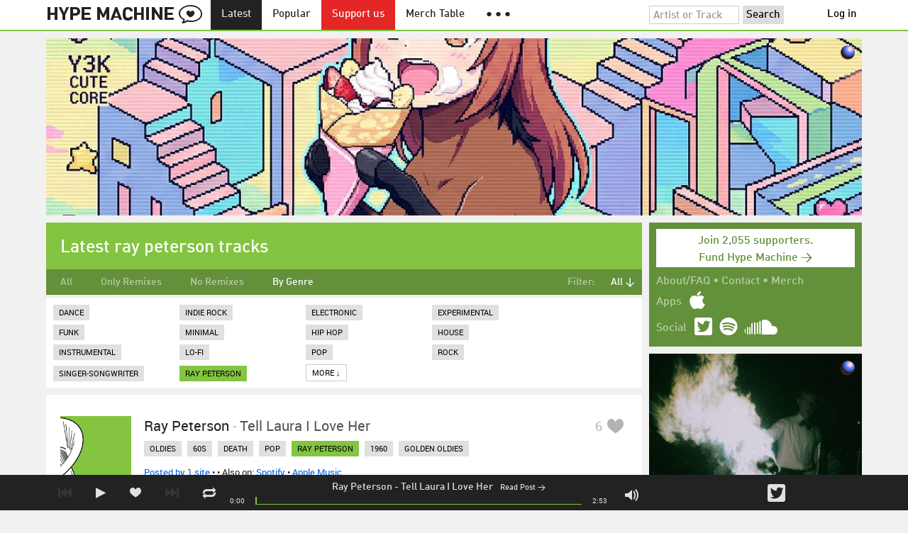

--- FILE ---
content_type: text/html; charset=UTF-8
request_url: https://hypem.com/tags/ray%20peterson
body_size: 10304
content:
<!DOCTYPE html>
<html lang="en">
<head prefix="og: http://ogp.me/ns# fb: http://ogp.me/ns/fb# hype-machine: http://ogp.me/ns/fb/hype-machine#">

    <title>Songs tagged ray peterson / Hype Machine</title>

    <meta property="fb:app_id" content="149376585092829" />
    <meta property="og:url" content="https://hypem.com/tags/ray%20peterson" />
    <meta property="og:description" content="The place for the best new music.  Every day, thousands of people around the world write about music they love &mdash; and it all ends up here." />
    <meta property="og:title" content="Songs tagged ray peterson / Hype Machine" />
    <meta property="og:image" content="https://static.hypem.com/images/share-logo-wide.png" />
    <meta property="og:site_name" content="Hype Machine" />
    <meta property="twitter:image" content="https://static.hypem.com/images/share-logo-square.png" />
    <meta property="twitter:card" content="summary" />
    <meta name="viewport" content="width=device-width, maximum-scale=2" />
    <meta name="apple-mobile-web-app-capable" content="yes" />
    <meta name="verify-v1" content="qwbaObdzdZWrdu9G4KvAUGD+eLPZj38HYoLP/rhlBYo=" />
    <meta name="title" content="Songs tagged ray peterson / Hype Machine" />
    <meta name="description" content="The place for the best new music.  Every day, thousands of people around the world write about music they love &mdash; and it all ends up here." />
    
    <meta http-equiv="Content-Type" content="text/html; charset=UTF-8" />
    
    
    <link rel="icon" href="https://static.hypem.com/favicon.png" type="image/x-icon"/>

    <link rel="shortcut icon" href="https://static.hypem.com/favicon.png" type="image/x-icon"/>

        <link rel="apple-touch-icon" href="/images/touch-icon-iphone.png"/>
    <link rel="apple-touch-icon" sizes="76x76" href="/images/touch-icon-ipad.png"/>
    <link rel="apple-touch-icon" sizes="114x114" href="/images/touch-icon-iphone4.png"/>
    <link rel="apple-touch-icon" sizes="120x120" href="/images/touch-icon-iphone-retina.png"/>
    <link rel="apple-touch-icon" sizes="152x152" href="/images/touch-icon-ipad-retina.png"/>
    <link rel="apple-touch-icon" sizes="167x167" href="/images/touch-icon-ipad-pro.png"/>
    <link rel="apple-touch-icon" sizes="180x180" href="/images/touch-icon-iphone-6-plus.png"/>
    <link rel="search" type="application/opensearchdescription+xml" href="/hypemachine.xml" title="Hype Machine"/>
    
        <link rel="stylesheet" type="text/css" media="screen"
          href="https://static.hypem.com/rev_1766585011/css/stylish.css"/>

        <link rel="alternate" type="application/rss+xml" title="RSS"
          href="http://hypem.com/feed/tags/ray peterson/1/feed.xml" />
    
    <script src="https://static.hypem.com/rev_1492790219/js/libs/jquery-3.2.1.min.js"></script>
<script src="https://static.hypem.com/rev_1766585017/js/hype_functions_min.js"></script>
<script>

(function($) {

    window.takeovers = []; /* this is included prior to header_scripts.php, in header.php */

    /* utility jQuery extensions */
    jQuery.cachedScript = function(url, options) {
        options = $.extend(options || {}, {
            dataType: "script",
            cache: true,
            url: url
        });

        return jQuery.ajax(options);
    };

    /*
        INIT User-Agent info
        This should be reworked eventually, but we do need to sometimes know, is_ios, is_android, and etc.
    */
    if (navigator.userAgent.match(/(iPad|iPhone|iPod)/i)) { ua_info.is_ios = true; } 
    else if (navigator.userAgent.match(/android/i)) { ua_info.is_android = true; }
    else if (navigator.userAgent.match(/playbook/i)) { ua_info.is_playbook = true; } 
    else if (navigator.userAgent.match(/\(BB10;/i)) { ua_info.is_blackberry = true; }
    else if (navigator.userAgent.match(/Windows Phone/i)) { ua_info.is_win_phone = true; } 
    else if (navigator.userAgent.match(/Mozilla\/5\.0 \(Mobile; rv:/) ) { ua_info.is_ff_os = true; } 

    if (navigator.userAgent.match(/android 2\.1/i) ) { ua_info.is_android_old_flash = true; } 
    else { ua_info.is_android_old_flash = false; }

    ua_info.is_old_ie = false;

    if ( navigator.userAgent.match(/version\//i) 
         && navigator.userAgent.match(/safari\//i) ) {
        ua_info.is_safari = true;
    } else {
        ua_info.is_safari = false;
    }

    if ( navigator.userAgent.match(/chromium\//i) ) { ua_info.is_chromium = true; } 
    else { ua_info.is_chromium = false; }

    ua_info.is_bad_chrome = false;
    
    if(
        ua_info.is_ios ||
        ua_info.is_playbook ||
        ua_info.is_android ||
        navigator.userAgent.match(/Mozilla\/5\.0 \(Mobile; rv:/) || /* Firefox Mobile OS */ 
        navigator.userAgent.match(/blackberry/i) ||
        navigator.userAgent.match(/palm/i) ||
        navigator.userAgent.match(/sony/i) ||
        navigator.userAgent.match(/symbian/i) ||
        navigator.userAgent.match(/nokia/i) ||
        navigator.userAgent.match(/samsung/i) ||
        navigator.userAgent.match(/mobile/i) ||
        navigator.userAgent.match(/windows ce/i) ||
        navigator.userAgent.match(/epoc/i) ||
        navigator.userAgent.match(/opera mini/i) ||
        navigator.userAgent.match(/nitro/i) ||
        navigator.userAgent.match(/j2me/i) ||
        navigator.userAgent.match(/midp\-/i) ||
        navigator.userAgent.match(/cldc\-/i) ||
        navigator.userAgent.match(/netfront/i) ||
        navigator.userAgent.match(/mot/i) ||
        navigator.userAgent.match(/up\.browser/i) ||
        navigator.userAgent.match(/up\.link/i) ||
        navigator.userAgent.match(/audiovox/i) ||
        navigator.userAgent.match(/ericsson/i) ||
        navigator.userAgent.match(/panasonic/i) ||
        navigator.userAgent.match(/philips/i) ||
        navigator.userAgent.match(/sanyo/i) ||
        navigator.userAgent.match(/sharp/i) ||
        navigator.userAgent.match(/sie-/i) ||
        navigator.userAgent.match(/portalmmm/i) ||
        navigator.userAgent.match(/blazer/i) ||
        navigator.userAgent.match(/avantgo/i) ||
        navigator.userAgent.match(/danger/i) ||
        navigator.userAgent.match(/series60/i) ||
        navigator.userAgent.match(/palmsource/i) ||
        navigator.userAgent.match(/pocketpc/i) ||
        navigator.userAgent.match(/smartphone/i) ||
        navigator.userAgent.match(/rover/i) ||
        navigator.userAgent.match(/ipaq/i) ||
        navigator.userAgent.match(/au\-mic/i) ||
        navigator.userAgent.match(/alcatel/i) ||
        navigator.userAgent.match(/ericy/i) ||
        navigator.userAgent.match(/up\.link/i) ||
        navigator.userAgent.match(/vodafone/i) ||
        navigator.userAgent.match(/wap1\./i) ||
        navigator.userAgent.match(/wap2\./i)
    ) {
        ua_info.is_mobile = true;
    } else {
        ua_info.is_mobile = false;
    }

    ua_info.ua = navigator.userAgent;

    /*
    (function() {
        if(ua_info.is_mobile) {
            var head = document.getElementsByTagName('head')[0];
            var css_sheet = document.createElement('link');
            css_sheet.type = "text/css";
            css_sheet.rel = "stylesheet";
            css_sheet.id = "mobile_css";
            css_sheet.href = 'https://static.hypem.com/rev_1766585009/css/mobile.css';
            head.appendChild(css_sheet);
        }
    })();
    */

    static_http_server = "https://static.hypem.com";
    server_time = 1768533903;

    window.custom_css = [
    {
        match: /\/zeitgeist\/2007/, id: "css_zeitgeist07",
        href: "https://static.hypem.com/rev_1518129520/css/zeitgeist-2007.css"
    },
    {
        match: /\/zeitgeist\/2008/, id: "css_zeitgeist08",
        href: "https://static.hypem.com/rev_1518129520/css/zeitgeist-2008.css"
    },
    {
        match: /\/zeitgeist\/2009/, id: "css_zeitgeist09",
        href: "https://static.hypem.com/rev_1518129520/css/zeitgeist-2009.css"
    },
    {
        match: /\/zeitgeist\/2010/, id: "css_zeitgeist10",
        href: "https://static.hypem.com/rev_1518129520/css/zeitgeist-2010.css"
    },
    {
        match: /\/zeitgeist\/2011/, id: "css_zeitgeist11",
        href: "https://static.hypem.com/rev_1590107838/css/zeitgeist-2011.css"
    },
    {
        match: /\/zeitgeist\/2011\/artists/, id: "css_zeitgeist11_artists",
        href: "https://static.hypem.com/rev_1590107838/css/zeitgeist-2011-map-ui.css"
    },
    {
        match: /\/zeitgeist\/2012/, id: "css_zeitgeist12",
        href: "https://static.hypem.com/rev_1766585012/css/zeitgeist-2012.css"
    },
    {
        match: /\/zeitgeist\/2013/, id: "css_zeitgeist13",
        href: "https://static.hypem.com/rev_1766585012/css/zeitgeist-2013.css"
    },
    {
        match: /\/zeitgeist\/2014/, id: "css_zeitgeist14",
        href: "https://static.hypem.com/rev_1766585012/css/zeitgeist-2014.css"
    }, 
    {
        match: /\/zeitgeist\/2015/, id: "css_zeitgeist15",
        href: "https://static.hypem.com/rev_1766585013/css/zeitgeist-2015.css"
    }, 
    {
        match: /\/zeitgeist\/2016/, id: "css_zeitgeist16",
        href: "https://static.hypem.com/rev_1766585013/css/zeitgeist-2016.css"
    },
    {
        match: /\/zeitgeist\/2017/, id: "css_zeitgeist17",
        href: "https://static.hypem.com/rev_1766585013/css/zeitgeist-2017.css"
    },  
    {
        match: /\/zeitgeist\/2018/, id: "css_zeitgeist18",
        href: "https://static.hypem.com/rev_1766585013/css/zeitgeist-2018.css"
    },  
    {
        match: /\/zeitgeist\/2019/, id: "css_zeitgeist19",
        href: "https://static.hypem.com/rev_1766585014/css/zeitgeist-2019.css"
    },  
    {
        match: /\/zeitgeist\/2020/, id: "css_zeitgeist20",
        href: "https://static.hypem.com/rev_1766585014/css/zeitgeist-2020.css"
    },  
    {
        match: /\/zeitgeist\/2021/, id: "css_zeitgeist21",
        href: "https://static.hypem.com/rev_1766585014/css/zeitgeist-2021.css"
    },  
    {
        match: /\/hotel\/2014/, id: "css_sxsw2014_wrap",
        href: "https://static.hypem.com/rev_1766585011/css/sxsw-2014_wrap.css"
    }, 
    {
        match: /\/hotel\/2015/, id: "css_sxsw2015",
        href: "https://static.hypem.com/rev_1766585011/css/sxsw-2015.css"
    }, 
    {
        match: /\/hotel\/2016/, id: "css_sxsw2016",
        href: "https://static.hypem.com/rev_1766585011/css/sxsw-2016.css"
    }, 
    {
        match: /\/special\/ones-to-watch-2015-2/, id: "css_otw2015_2",
        href: "https://static.hypem.com/rev_1766585010/css/otw-2015_2.css"
    }, 
    { 
        match: /\/special\/moogfest-2016/, id: "css_moogfest2016",
        href: "https://static.hypem.com/rev_1766585009/css/moogfest-2016.css"
    }, 
    { 
        match: /\/special\/moogfest-2016/, id: "css_moogfest2016",
        href: "https://static.hypem.com/rev_1766585009/css/moogfest-2016.css"
    }, 
    { 
        match: /\/special\/form-2016/, id: "css_form2016",
        href: "https://static.hypem.com/rev_1766585009/css/form-2016.css"
    }, 
    { 
        match: /\/cmj2015/, id: "css_cmj2015",
        href: "https://static.hypem.com/rev_1766585008/css/cmj-2015.css"
    }, 
    {
        match: /\/hotel\/video/, id: "css_baeble_video",
        href: "http://hypehotel.baeblemusic.com/fancybox/source/jquery.fancybox.css?v=2.0.6"
    },
    {
        match: /\/hotel\/mobile/, id: "css_tb_special",
        href: "https://static.hypem.com/rev_1335021536/css/tb-mobile-special.css"
    },
    {
        match: /\/spy/, id: "css_spy_map",
        href: "https://static.hypem.com/rev_1493874591/js/jquery-jvectormap-2.0.3/jquery-jvectormap-2.0.3.css"
    }
    ];

    


    /* Mini-scroll action to remove the location bar on iOS */
    if(ua_info.is_ios) {

        window.addEventListener("load",function() {

            /* timeout required for this to work, somehow */
            setTimeout(function(){
                window.scrollTo(0, 1); /* Hide the address bar! */
            }, 1000);

        });

    }
 

    /* load libs */
    /* global namespaces */
    var libs = {
        Waypoints : 'https://static.hypem.com/rev_1443595686/js/libs/jquery.waypoints.min.js',
        Lightbox : 'https://static.hypem.com/rev_1544208599/js/libs/jquery.lightbox.js' /* WARNING: not really a jquery plugin */
    };
    var libs_loaded = [];
    for(var lib in libs){
        if(typeof window[lib] === 'undefined'){
            libs_loaded.push($.cachedScript(libs[lib]));
        }
    }

    /* namespaces under jQuery */
    // var jquery_libs = {
    //     tooltip: 'https://static.hypem.com/rev_1766585017/js/libs/tooltip_min.js'
    // };
    // for(var jquery_lib in jquery_libs){
    //     if(!$.fn[jquery_lib]){
    //         libs_loaded.push($.cachedScript(jquery_libs[jquery_lib]));
    //     }
    // }


    /* load and init soundmanager */
    $.cachedScript('https://static.hypem.com/rev_1543440594/js/soundmanagerv297a-20170601/script/soundmanager2-nodebug-jsmin.js')
        .then(init_soundmanager);

    if(is_hypem()) {
        $.cachedScript('https://static.hypem.com/rev_1766585017/js/libs/fingerprint_min.js')
        .then(init_fp);
    }
    
    $(document).ready(function() { /* this attaches to outer document scope only and fires once per hard page reload */
        show_loading();

        activeList = get_current_rel_url();

        init_selectors();

        attach_clicks();
        attach_clicks_player_bar();

        init_visibility_check();

        if(!ua_info.is_mobile) {
            $(window).scroll(sticky_relocate);
            sticky_relocate();
        }

        /* wait for user menu callback to return with user info */
        $.when(load_user_menu()).done(function(){
            page_url_state_init();
        }); 

        // remove all arc.js traces
        navigator.serviceWorker.getRegistrations().then(function(registrations) {
            for(let registration of registrations) {
                registration.unregister();
            } 
        });

    }); 

    })(jQuery); 

</script>

    <!-- facebook setup-->
    <script>
            window.facebook_authed = false;
            window.facebook_auto_share = false;
    </script>

</head>

<body id="tags" class="">

<div id="about-site">
The best place to find new music on the web. Every day, thousands of people around the world write about music they love — and it all ends up here.
</div>

<div id="sticky-anchor"></div>

<div id="header" data-header-type="standard" >

    <div id="header-inner" class="content-centered">
        <a id="logo-txt" class="logo-txt icon-logo" href="/popular" title="Hype Machine"></a>
        <a id="header-view-in-app" title="View in app" href="hypem://">Open in App &rarr;</a>
        <ul class="menu">

            <li id="menu-item-latest" >
                <a href="/latest" title="Latest music">Latest</a>
            </li>
            
            <li id="menu-item-popular" >
                <a href="/popular" title="Spotlight on popular and new tracks across Hype Machine">Popular</a>
            </li>
                                    
                        <li id="menu-item-supportus"><a href="https://hypem.com/support-us" title="Fund Hype Machine">Support us</a></li>
            
            <li id="menu-item-merch-table"><a href="/merch-table" title="Merch Table">Merch Table</a></li>

            <li id="menu-item-more"><a title="More"><b>&#9679; &#9679; &#9679;</b></a>
                <ul>
                    <!-- <li id="menu-item-merch-table"><a href="/merch-table" title="Merch Table">Merch Table</a></li> -->
                    <li id="menu-item-directory"><a href="/sites" title="All the sites we index">Indexed Sites</a></li>
                    <li id="menu-item-spy"><a href="/spy" title="View real-time activity on the site">Spy</a></li>

                    <li id="menu-item-stack" ><a href="/stack" title="Stack newsletter"><span>&#x2709;</span>&nbsp;&nbsp;Stack (Archive)</a></li>                    
                    <li id="menu-item-mixes"><a href="/mixes" title="A collection of mixes from our newsletter">Good Mixes (Archive)</a></li>
                    <li id="menu-item-reads"><a href="/reads" title="Music longreads from our newsletter">Good Reads (Archive)</a></li>

                    <li id="menu-item-zeitgeist"><a href="/zeitgeist/2021" title="Best of the year">Zeitgeist (Archive)</a></li>
                    <li id="menu-item-album"><a href="/albums" title="Featured albums">Featured Albums (Archive)</a></li>
                </ul>
            </li>
        </ul>
        <form id="search-form" action="/search" method="get" onSubmit="load_search(); return false;" name="searchform">
            <input name="q" type="text" id="q" value="Artist or Track" title="Artist or Track" class="clear-on-click"/>
            <input type="submit" id="g" value="Search"/>
            <!--<a href="/random_search" id="shuf" class="icon-shuffle" onclick="load_random_search();return false;" title="Do the search shuffle"></a>-->
        </form>
        <div id="filter" class="user-menu"></div><!-- filter -->    </div>

</div>

<div id="flash-message"></div>

<div id="player-loading"><span>LOADING</span></div>

<div id="player-container">

    <div id="yt-container"></div>

    <div id="player-inner" class="content-centered">

        <div id="player-page"></div>

        <div id="player-controls" class="haarp-fav-active">
            <a id="playerPrev" class="icon-previous"></a>
            <a id="playerPlay" class="play-ctrl haarp-play-ctrl icon-play"></a>
            <a id="playerFav" class="icon-heart haarp-fav-ctrl"></a>
            <a id="playerNext" class="icon-next"></a>
            <a id="playerRepeat" class="icon-repeat"></a>

            <div id="player-queue"></div>
            <div id="player-nowplaying"></div>

            <div id="player-timebar">
                <div id="player-time-position">0:00</div>
                <div id="player-time-total"></div>
                <div id="player-progress-outer">
                    <div id="player-progress-loading">&nbsp;</div>
                    <div id="player-progress-playing">&nbsp;</div>
                </div>
                <div id="player-volume-container">
                    <div id="player-volume-mute" class="icon-speaker"><span>&nbsp;</span>
                    </div>
                    <div id="player-volume-outer">
                        <div id="player-volume-ctrl">&nbsp;</div>
                    </div>
                </div>
            </div> <!-- player-timebar -->
            
        </div><!-- player-controls-->

    </div><!-- player-inner -->

</div><!-- player-container -->
<div id="content-wrapper">

    
        <script>
        jQuery('body').attr('id', 'tags'); // apply appropriate css styles by changing body id
        window.displayList['url'] = document.location.href; // FIXME: should be rel?
    </script>
    
    <div id="container">

        
                    <div class="ad-breakout"><div class="ad-wrapper ad-leaderboard" id="ad-leaderboard"></div></div>
                <div id="content" class="content-centered">
<!-- oh look you are reading comments. well, we love you.  -->
<div id="content-right" >
    <div class="section social-summary">

        <div style="padding-top: 4px; margin-bottom:12px;"><a href="https://hypem.com/support-us?e=sidebar" style="text-decoration: none;"><div class="supportus-button">Join 2,055 supporters.<br/>Fund Hype Machine &rarr;</div></a></div>       

        <div class="summary-item">
            <div class="summary-other">
                <a href="/about">About/FAQ</a> 
                &bull; <a href="/contact">Contact</a> 
                &bull; <a href="https://hypem.bigcartel.com/">Merch</a>
            </div>
        </div>

        <div class="summary-item">
            <div class="summary-title">Apps</div>
            <div class="summary-content">
                <a class="icon-apple" href="/iphone"></a>
                <!-- <a class="icon-android" href="/android"></a> -->
            </div>
        </div>  
        <div class="summary-item">
            <div class="summary-title">Social</div>
            <div class="summary-content">
        		<!-- <a class="icon-instagram" href="https://instagram.com/hypem"></a> -->
        		<a class="icon-twitter" href="https://twitter.com/hypem"></a>
                <a class="icon-spotify" href="https://open.spotify.com/user/hypem"></a>
                <a class="icon-sc" href="https://soundcloud.com/hypem"></a>        
            </div>
        </div>

    </div>
        <div class="ad-wrapper ad-rectangle-modern ad-rectangleA" id="ad-rectangleA"></div>    <div class="section" style="margin-bottom:10px;">

        <a href="/stack" style="margin-left: -10px;">
            <img src="https://static.hypem.com/rev_1420743250/images/stack_sidebar.svg" alt="Stack logo" />
        </a>

        <p style="margin-top:-7px;">
        Once a week, Stack delivers a mix of the most interesting new music on the web, handpicked by the Hype Machine team. <a href="/stack/">Here's a recent mix</a>.
        </p>

                <!-- Begin MailChimp Signup Form -->
        <div id="mc_embed_signup" style="padding: 5px 0px;font-size:13px;">
            <form id="mc-embedded-subscribe-form" class="validate" action="https://hypem.us7.list-manage.com/subscribe/post?u=e9e17a06a5cc8fcbf10aaddf3&amp;id=28a82e4150" method="post" name="mc-embedded-subscribe-form" novalidate="" target="_blank">
                <div class="mc-field-group" style="float:left;">
                    <label for="mce-EMAIL" style="margin-right:5px;font-size:13px;">Email </label>
                    <input id="mce-EMAIL" class="required email" style="width: 140px;font-size:13px;" name="EMAIL" type="email" value="" />
                    <input type="hidden" name="SIGNUP_SRC" id="SIGNUP_SRC" value="site_sidebar" />
                </div>
            
                <!-- real people should not fill this in and expect good things - do not remove this or risk form bot signups-->
                <div style="position: absolute; left: -5000px;"><input tabindex="-1" name="b_e9e17a06a5cc8fcbf10aaddf3_28a82e4150" type="text" value="" /></div>

                <input id="mc-embedded-subscribe" class="button" style="font-size:13px;background:#ddd;" name="subscribe" type="submit" value="Subscribe" />
            </form>
        </div><!--End mc_embed_signup-->
            </div>
<div class="ad-wrapper ad-rectangle-modern ad-rectangleB" id="ad-rectangleB"></div>
</div> <!-- content-right -->


    <div id="message" class="">

        <h1>Latest ray peterson tracks</h1>    </div><!-- message -->

<ul id="submenu" class="">

            <li id="nav-all">
              <a href="/latest/all" >All</a>
            </li>
            <li id="nav-remixes">
              <a href="/latest/remix" >Only Remixes</a>
            </li>
            <li id="nav-no_remixes">
              <a href="/latest/noremix" >No Remixes</a>
            </li>
            <li id="nav-genres">
              <a href="/tags/singer-songwriter" class="selected">By Genre</a>
            </li>

    <li id="submenu-filter">
        <span class="title">Filter:</span>
                            <span id="submenu-filter-title">All &darr;</span>
                    
        <ul>
                    <li>
              <a  href="/tags/ray peterson">All <span class="checkmark">&#x2713;</span></a>
          </li>
                    <li>
              <a  href="/tags/ray peterson?fav_from=0&fav_to=50">0 - 50 Favorites </a>
          </li>
                    <li>
              <a  href="/tags/ray peterson?fav_from=250&fav_to=100000">250+ Favorites </a>
          </li>
                </ul>
    </li>
  
</ul>



<div id="content-left">

    
    	<div id="tags">

    		
    		<ul id="tags_more" class="tags" style="">
    		      			<li><a href="/tags/dance" >Dance</a></li>
    		      			<li><a href="/tags/indie+rock" >Indie Rock</a></li>
    		      			<li><a href="/tags/electronic" >Electronic</a></li>
    		      			<li><a href="/tags/experimental" >Experimental</a></li>
    		      			<li><a href="/tags/funk" >Funk</a></li>
    		      			<li><a href="/tags/minimal" >Minimal</a></li>
    		      			<li><a href="/tags/hip+hop" >Hip Hop</a></li>
    		      			<li><a href="/tags/house" >House</a></li>
    		      			<li><a href="/tags/instrumental" >Instrumental</a></li>
    		      			<li><a href="/tags/lo-fi" >Lo-Fi</a></li>
    		      			<li><a href="/tags/pop" >Pop</a></li>
    		      			<li><a href="/tags/rock" >Rock</a></li>
    		      			<li><a href="/tags/singer-songwriter" >Singer-Songwriter</a></li>
    		                  <li><a href="/tags/ray+peterson" class="active">ray peterson</a></li>                <li><a id="tags_show_more" href="" onclick="if($(this).html().match(/More/)) { $('#tags_extra').slideDown(250); $(this).html('Less &uarr;'); } else { $('#tags_extra').slideUp(250); $(this).html('More &darr;');  } return false;">More &darr;</a></li>
    		</ul>

            <ul id="tags_extra" class="tags">
                                    <li><a href="/tags/2010s">2010s</a></li>
                                    <li><a href="/tags/70s">70s</a></li>
                                    <li><a href="/tags/80s">80s</a></li>
                                    <li><a href="/tags/90s">90s</a></li>
                                    <li><a href="/tags/acid">Acid</a></li>
                                    <li><a href="/tags/acoustic">Acoustic</a></li>
                                    <li><a href="/tags/alt-country">Alt-country</a></li>
                                    <li><a href="/tags/alternative">Alternative</a></li>
                                    <li><a href="/tags/alternative+rock">Alternative Rock</a></li>
                                    <li><a href="/tags/ambient">Ambient</a></li>
                                    <li><a href="/tags/avant-garde">Avant-garde</a></li>
                                    <li><a href="/tags/bass">Bass</a></li>
                                    <li><a href="/tags/beats">Beats</a></li>
                                    <li><a href="/tags/black+metal">Black Metal</a></li>
                                    <li><a href="/tags/blues">Blues</a></li>
                                    <li><a href="/tags/britpop">Britpop</a></li>
                                    <li><a href="/tags/chillout">Chillout</a></li>
                                    <li><a href="/tags/chillwave">Chillwave</a></li>
                                    <li><a href="/tags/classic+rock">Classic Rock</a></li>
                                    <li><a href="/tags/country">Country</a></li>
                                    <li><a href="/tags/cover">Cover</a></li>
                                    <li><a href="/tags/dance">Dance</a></li>
                                    <li><a href="/tags/darkwave">Darkwave</a></li>
                                    <li><a href="/tags/death+metal">Death Metal</a></li>
                                    <li><a href="/tags/deep+house">Deep House</a></li>
                                    <li><a href="/tags/disco">Disco</a></li>
                                    <li><a href="/tags/downtempo">Downtempo</a></li>
                                    <li><a href="/tags/dreampop">Dreampop</a></li>
                                    <li><a href="/tags/drone">Drone</a></li>
                                    <li><a href="/tags/drum+and+bass">Drum And Bass</a></li>
                                    <li><a href="/tags/dub">Dub</a></li>
                                    <li><a href="/tags/dubstep">Dubstep</a></li>
                                    <li><a href="/tags/electro">Electro</a></li>
                                    <li><a href="/tags/electronic">Electronic</a></li>
                                    <li><a href="/tags/electronica">Electronica</a></li>
                                    <li><a href="/tags/electropop">Electropop</a></li>
                                    <li><a href="/tags/emo">Emo</a></li>
                                    <li><a href="/tags/experimental">Experimental</a></li>
                                    <li><a href="/tags/female+vocalist">Female Vocalist</a></li>
                                    <li><a href="/tags/folk">Folk</a></li>
                                    <li><a href="/tags/funk">Funk</a></li>
                                    <li><a href="/tags/garage">Garage</a></li>
                                    <li><a href="/tags/garage+rock">Garage Rock</a></li>
                                    <li><a href="/tags/glam+rock">Glam Rock</a></li>
                                    <li><a href="/tags/glitch">Glitch</a></li>
                                    <li><a href="/tags/grunge">Grunge</a></li>
                                    <li><a href="/tags/hard+rock">Hard Rock</a></li>
                                    <li><a href="/tags/hardcore">Hardcore</a></li>
                                    <li><a href="/tags/heavy+metal">Heavy Metal</a></li>
                                    <li><a href="/tags/hip+hop">Hip Hop</a></li>
                                    <li><a href="/tags/house">House</a></li>
                                    <li><a href="/tags/idm">Idm</a></li>
                                    <li><a href="/tags/indie">Indie</a></li>
                                    <li><a href="/tags/indie+pop">Indie Pop</a></li>
                                    <li><a href="/tags/indie+rock">Indie Rock</a></li>
                                    <li><a href="/tags/industrial">Industrial</a></li>
                                    <li><a href="/tags/instrumental">Instrumental</a></li>
                                    <li><a href="/tags/instrumental+hip+hop">Instrumental Hip Hop</a></li>
                                    <li><a href="/tags/jazz">Jazz</a></li>
                                    <li><a href="/tags/lo-fi">Lo-fi</a></li>
                                    <li><a href="/tags/lounge">Lounge</a></li>
                                    <li><a href="/tags/minimal">Minimal</a></li>
                                    <li><a href="/tags/minimal+techno">Minimal Techno</a></li>
                                    <li><a href="/tags/noise">Noise</a></li>
                                    <li><a href="/tags/nu+disco">Nu Disco</a></li>
                                    <li><a href="/tags/pop">Pop</a></li>
                                    <li><a href="/tags/pop+punk">Pop Punk</a></li>
                                    <li><a href="/tags/post-hardcore">Post-hardcore</a></li>
                                    <li><a href="/tags/post-punk">Post-punk</a></li>
                                    <li><a href="/tags/post-rock">Post-rock</a></li>
                                    <li><a href="/tags/power+pop">Power Pop</a></li>
                                    <li><a href="/tags/progressive+house">Progressive House</a></li>
                                    <li><a href="/tags/progressive+rock">Progressive Rock</a></li>
                                    <li><a href="/tags/psychedelic">Psychedelic</a></li>
                                    <li><a href="/tags/punk">Punk</a></li>
                                    <li><a href="/tags/r%26b">R&b</a></li>
                                    <li><a href="/tags/rap">Rap</a></li>
                                    <li><a href="/tags/reggae">Reggae</a></li>
                                    <li><a href="/tags/rhythm+and+blues">Rhythm And Blues</a></li>
                                    <li><a href="/tags/rock">Rock</a></li>
                                    <li><a href="/tags/shoegaze">Shoegaze</a></li>
                                    <li><a href="/tags/singer-songwriter">Singer-songwriter</a></li>
                                    <li><a href="/tags/ska">Ska</a></li>
                                    <li><a href="/tags/soul">Soul</a></li>
                                    <li><a href="/tags/surf">Surf</a></li>
                                    <li><a href="/tags/synthpop">Synthpop</a></li>
                                    <li><a href="/tags/synthwave">Synthwave</a></li>
                                    <li><a href="/tags/tech+house">Tech House</a></li>
                                    <li><a href="/tags/techno">Techno</a></li>
                                    <li><a href="/tags/thrash+metal">Thrash Metal</a></li>
                                    <li><a href="/tags/trance">Trance</a></li>
                                    <li><a href="/tags/trap">Trap</a></li>
                                    <li><a href="/tags/trip+hop">Trip Hop</a></li>
                                    <li><a href="/tags/vaporwave">Vaporwave</a></li>
                                    <li><a href="/tags/world">World</a></li>
                            </ul>

    	</div>
        	
    	
	<div id="track-list">

		<script type="text/javascript">set_nav_item_active('menu-item-latest');</script>    
	
	


<div data-itemid="x13k" id="section-track-x13k"
     class="section section-track haarp-section-track  first"  >




<div class="track-info"></div>


<div class="playlist-ctrls playlist-off">
    <a data-playlist-id="3" title="Weird" class="haarp-playlist-ctrl playlist-3 playlist-option " href=""></a>
    <a data-playlist-id="2" title="Down" class="haarp-playlist-ctrl playlist-2 playlist-option " href=""></a>
    <a data-playlist-id="1" title="Up" class="haarp-playlist-ctrl playlist-1 playlist-option " href=""></a>
    <a class="playlist-selected " href=""></a>
</div>









<div class="section-player">



    <a class="thumb"
                    href="/track/x13k/Ray+Peterson+-+Tell+Laura+I+Love+Her"
               title="Go to the page for this track"
       style="background:url(https://static.hypem.com/images/albumart/320/3.png) center center;background-size:cover;">
    </a>


<h3 class="track_name">
    
                    <a class="artist" title="Ray Peterson - search Hype Machine for this artist"
               href="/artist/Ray+Peterson">Ray Peterson</a><span class="divider"> - </span>        <a class="track" title="Tell Laura I Love Her - go to page for this track"
           href="/track/x13k/Ray+Peterson+-+Tell+Laura+I+Love+Her">
            <span class="base-title">Tell Laura I Love Her</span>        </a>
    

    
</h3>



<span class="share-links">
    <a class="twitter-share icon-twitter fire-share-modal"
       data-href="//hypem.com/share?share_type=twitter&create_type=hypem-player&url=https%3A%2F%2Fhypem.com%2Ftrack%2Fx13k&text=Ray+Peterson+-+Tell+Laura+I+Love+Her%20on%20@hypem&via=hypem"></a>
</span>


<ul class="tools">
    
            <li class="favdiv">

                            <a title="Favorited by 6"
                   class="haarp-fav-count toggle-favorites favcount-off"
                   id="favcount_x13k"
                   href="">6</a>
                        <a class="haarp-fav-ctrl icon-heart fav-off"
               id="fav_item_x13k"
               title="Favorite"
               href=""></a>
               
        </li>

    
</ul>

        <ul class="tags">
            <li><a href="/tags/oldies/">oldies</a></li> <li><a href="/tags/60s/">60s</a></li> <li><a href="/tags/death/">death</a></li> <li><a href="/tags/pop/">pop</a></li> <li><a class="active" href="/tags/ray peterson/">ray peterson</a></li> <li><a href="/tags/1960/">1960</a></li> <li><a href="/tags/golden oldies/">golden oldies</a></li>         </ul>
    

<div class="meta">
        <span class="buy">
                        <a href="" class="toggle-reposts">Posted by 1 site</a>
                </span>
    
        <span class="download">
    
            
        &bull;
        
        
                    
            <span class="download-extra">
             &bull;             Also on:

                            <a rel="nofollow" href="/go/spotify_track/1EwpgXlVIzs1E7XBZoRVQl">Spotify</a>
            
                             &bull;                 <a rel="nofollow"
                          href="/go/itunes_web/tell-laura-i-love-her%2Fid20404530%3Fi%3D20404504?entity=album">Apple Music</a>
            
            </span>

             </span>
    </div>




    
        <p class="post_info">

            
                    
                        <a
                            class="blog-fav-off"
                            title="See other tracks posted by this blog"
                            href="/site/diddy+wah/46">diddy wah</a><a
                            class="follow-pill fav_site_46 follow"
                            onclick="toggleFavoriteBlog('46');return false;"
                            href="#"><em></em><span>Follow</span></a>

                            &ldquo;mp3: Ray Peterson - Fever mp3: Ray Peterson - Tell Laura I Love Her I must confess to being a&hellip;&rdquo;
                        <a
                            class="readpost"
                            href="http://diddywah.blogspot.com/2009/11/ray-peterson-fever.html"
                            title="9 Nov 2009 - 6:42 AM CST">

                             on Nov 9th, 2009&nbsp;&rarr;
                        </a>
                    
                
        </p>

    
    <div class="act_info" style="display:none"></div>
    




</div><!-- section player -->



</div><!-- section track -->

	</div>            

	



    

</div>

    <script type="application/json" id="displayList-data">
    {"page_cur":"\/tags\/ray%20peterson","page_num":1,"tracks":[{"type":"unavail","id":"x13k","time":173,"ts":1257776801,"postid":988742,"posturl":"http:\/\/diddywah.blogspot.com\/2009\/11\/ray-peterson-fever.html","fav":0,"key":"96fe6984c0a79a6ae4486bc7e53b09a8","artist":"Ray Peterson","song":"Tell Laura I Love Her","is_sc":false,"is_bc":false,"is_am":false,"is_au":false,"is_ca":false,"spotify_uri":"spotify:track:1EwpgXlVIzs1E7XBZoRVQl"}],"page_name":"tags","page_mode":"","page_arg":"ray peterson","page_sort":"","title":"Songs tagged ray peterson \/ Hype Machine"}    </script>


<script>
    enable_notification_check();
    </script>

    </div><!-- content -->
    </div><!-- container -->

    
    <!-- PAGE TOTAL: 0.008s -->

</div><!-- end content wrapper -->


<div id="footer-menu">

    <div id="footer-menu-inner" class="content-centered">

        <ul class="menu">
            <li><a href="/about">About</a></li>
            <li><a class="user" href="/contact">Contact</a></li>
                        <li><a target="_blank" href="http://blog.hypem.com">Our Blog</a></li>
            <li><a target="_blank" class="hide_mobile" href="http://merch.hypem.com/">Merch</a></li>
            <li><a href="/stack" class="hide_mobile">Stack: Weekly Mix</a></li>
                    </ul>

    </div>

</div>

<div id="footer">

    <div id="footer-inner" class="content-centered">

        <p>
        Since 2005, Hype Machine is made in Brooklyn, NY by <a href="https://hypem.com/anthony" title="Anthony Volodkin">Anthony</a>, <a href="https://hypem.com/zoya" title="Zoya Feldman">Zoya</a> &amp; <a href="https://hypem.com/stadiumsshrines" title="Dave Sutton">Dave</a>. 
        <br>We are funded by listeners like you. <a href="https://hypem.com/support-us">Support us here</a>.
        <br><br>
        Additional support by <a href="https://zora.co">Zora</a>. <a href="https://zora.co" style="box-sizing: border-box; margin: 0; min-width: 0; background: radial-gradient( 75.29% 75.29% at 64.96% 24.36%, #dcc8d0 15.62%, #78c8cf 30.21%, #4d959e 42.71%, #305eb9 55.73%, #311f12 79.69%, #684232 90.62%, #2d1c13 100% ); height: 60px; width: 60px; position: relative; top: -20px; display: block; float: right; border-radius: 100%;"></a>

        
        <br><br>
        <a href="/terms">Terms of Use</a> &bull; <a href="/privacy">Privacy Policy</a>

                <span class="hide_mobile">
                </span>
        
        
        
	</div>
</div>



<div id="toast-prompt">
    <h5>Want to be notified when the track changes?</h5>
    <p>Click <strong>Allow</strong> to get desktop notifications when Hype Machine is in the background.</p>
</div>


    
        
    
    
    
        <script async src="https://www.googletagmanager.com/gtag/js?id=G-YQ652L2DYB"></script>

        <script>
            window.dataLayer = window.dataLayer || [];
            function gtag(){dataLayer.push(arguments);}
            gtag('js', new Date());

            gtag('config', 'G-YQ652L2DYB');

            // _gaq.push(['_addIgnoredOrganic', 'hypem']); 
            // _gaq.push(['_addIgnoredOrganic', 'hype machine']); 
            // _gaq.push(['_addIgnoredOrganic', 'hypemachine']); 
            // _gaq.push(['_addIgnoredOrganic', 'hypem.com']); 
            // _gaq.push(['_addIgnoredOrganic', 'the hype machine']); 
            // _gaq.push(['_addIgnoredOrganic', 'http://hypem.com/']); 
            // _gaq.push(['_addIgnoredOrganic', 'hype m']); 
            // _gaq.push(['_addIgnoredOrganic', 'www.hypem.com']);
            // _gaq.push(['_addIgnoredOrganic', 'http://hypem.com/popular']);

        </script>

       
    <div id="keyboard">
    <div class="overlay"></div>
    <div class="popup">
        <div id="close-keyboard-shortcuts"></div>
        <h1>Keyboard Shortcuts</h1>
        <div class="function">
            Show / Hide this menu
        </div>
        <div class="keys">
            <span>?</span>
        </div>
        <div class="function">
            Next Track
        </div>
        <div class="keys">
            <span>n</span>
            <span>j</span>
            <span>b</span>
            <span>→</span>
        </div>
        <div class="function">
            Previous Track
        </div>
        <div class="keys">
            <span>p</span>
            <span>k</span>
            <span>z</span>
            <span>←</span>
        </div>
        <div class="function">
            Play / Pause
        </div>
        <div class="keys">
            <span>space</span>
            <span>x</span>
            <span>c</span>
        </div>
        <div class="function">
            Stop
        </div>
        <div class="keys">
            <span>v</span>
        </div>
        <div class="function">
            Heart
        </div>
        <div class="keys">
            <span>l</span>
            <span>h</span>
            <span>f</span>
        </div>
        <div class="function">
            Focus Search Bar
        </div>
        <div class="keys">
            <span>/</span>
        </div>
        <div class="function">
            Volume Up / Down
        </div>
        <div class="keys">
            <span>+</span>
            <span>-</span>
        </div>
        <div class="function">
            Close Popups
        </div>
        <div class="keys">
            <span>esc</span>
        </div>
    </div>
</div>

    
</body>

</html>
